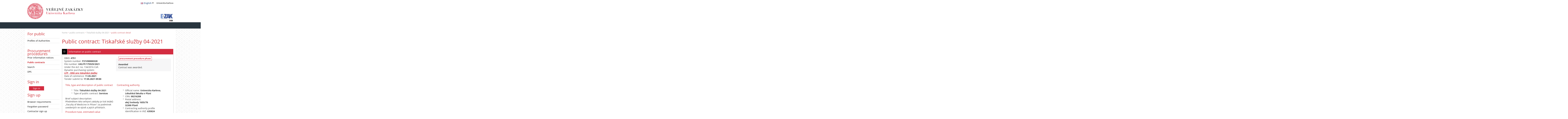

--- FILE ---
content_type: text/html; charset=UTF-8
request_url: https://zakazky.cuni.cz/contract_display_4751.html?lang=en
body_size: 9160
content:
<!DOCTYPE html>
<html lang="cs">
  <head>
    <meta charset="UTF-8">
    <meta http-equiv="X-UA-Compatible" content="IE=edge" />
    <meta name="robots" content="" />
    <meta name="keywords" content="" />
    <meta name="description" content="" />
    <meta name="author" content="QCM, s.r.o." />
    <title>Public contracts - E-ZAK Karlova univerzita</title>

    <script type="text/javascript" src="https://zakazky.cuni.cz/js/libs/jquery/dist/jquery.min.js?5.8.7.0-2"></script>
    <script type="text/javascript" src="https://zakazky.cuni.cz/js/main.js?5.8.7.0-2"></script>
    <script type="text/javascript">
      mainStrings.ERR_DATA_LOAD_FAILED = 'Invalid operation. If the problem occurs again please contact the system operator with description of the procces which lead to the problem. Thank you.';
      mainStrings.PERMISSION_DENIED = 'You have insufficient permissions for this action.';
      mainStrings.ERR_PROLONG_SESSION_FAILED = 'Failed to prolong session. Perform some action otherwise you will be signed out!';
      mainStrings.INFO_END_OF_SESSION = '!!! Your session is near the end !!!';
      mainStrings.SELECT2_CLEAR = 'Clear';
      mainStrings.SELECT2_CHOOSE = 'Choose';
      mainStrings.SELECT2_ALL_SELECT_TO_RESTRICT = 'All, choose for restrict...';
      mainStrings.SHOW_CALENDAR = 'show calendar';
      mainStrings.WAITING_SUBMIT_DEFAULT_TEXT = 'Data transfer in progress';
      mainStrings.WAITING_LOAD_DEFAULT_TEXT = 'Loading data in progress';
      mainStrings.MAX_FILE_SIZE_EXCEEDED = 'The selected file exceeds the maximum allowed size.';
      mainStrings.MAX_DMS_FILE_SIZE_EXCEEDED = 'The selected file exceeds the maximum allowed file size, for which is possible to send it to the filing service';
      mainStrings.FILE_SIZE_IS_ZERO = 'Attach an empty file is not allowed. Please check file contents and try again with non empty one.';
      mainStrings.FILE_EXTENSION_NOT_ALLOWED = 'The file has an invalid format. Only files with the following extensions can be uploaded ';
      mainStrings.DMS_FILE_VERSION_NOT_SENT = 'WARNING! Previous version of the file was not sent to the filing service.';
      mainStrings.SEARCH_QUERY_TOO_LONG = 'Search query is too long, please decrease the number or length of search criteria.';
      mainStrings.DATE_INVALID_USE_CALENDAR = 'Invalid date, use calendar.';
      mainStrings.SANCTION_LIST_ERROR = 'Subject risk evaluation is only possible for Czech companies with a valid CRN.';
      mainStrings.TODAY = 'Today';
      mainStrings.FILTER = 'Filter';
      mainStrings.FILTER_RESET = 'Filter reset';
      mainStrings.FILTER_UPDATE = 'Filter';
      mainStrings.TOTAL_RECORDS_COUNT = 'Total number of records';
      mainStrings.FILTERED_RECORDS_COUNT = 'Filtered number of records';
      mainStrings.CONFIRM = 'Apply';
      mainStrings.COPY = 'copy';
      mainStrings.YES = 'yes';
      mainStrings.NO = 'no';
      mainStrings.COPIED_TO_CLIPBOARD = 'Copied to clipboard';
      actualLanguage = 'en';
      redirectBackRequestKey = 'redirectBack';
      isJsValidationEnabled = !!'1';
      REQUEST_URI_MAX_LENGTH = 2048;
      MESSAGE_TYPE_WARNING = 'warning';
      MESSAGE_TYPE_INFO = 'info';
      MESSAGE_TYPE_SUCCESS = 'success';
      MESSAGE_TYPE_ERROR = 'error';
      MESSAGE_TYPE_RECOMMEND = 'recommend';
      MESSAGE_TYPE_CONFIRM = 'confirm';
    </script>
    <script type="text/javascript" src='https://zakazky.cuni.cz/js/libs/jquery-titlealert/jquery.titlealert.min.js?5.8.7.0-2'></script>
    <script type="text/javascript" src='https://zakazky.cuni.cz/js/init.js?5.8.7.0-2'></script>


      <link href="https://zakazky.cuni.cz/theme/images/favicon.ico" rel="SHORTCUT ICON" />

      <link rel="stylesheet" href="https://zakazky.cuni.cz/theme/styles/main.css?5.8.7.0-2" type="text/css" media="screen, projection" />

          <link rel="stylesheet" href="https://zakazky.cuni.cz/theme/styles/print.css?5.8.7.0-2" type="text/css" media="print" />
    
    <link rel="stylesheet" href="https://zakazky.cuni.cz/js/libs/flatpickr/dist/flatpickr.css?5.8.7.0-2">
    <script src="https://zakazky.cuni.cz/js/libs/flatpickr/dist/flatpickr.js?5.8.7.0-2"></script>
    <script src="https://zakazky.cuni.cz/js/libs/flatpickr/dist/plugins/scrollPlugin.js?5.8.7.0-2"></script>
    <link rel="stylesheet" href="https://zakazky.cuni.cz/js/libs/shortcut-buttons-flatpickr/dist/themes/light.css?5.8.7.0-2">
    <script src="https://zakazky.cuni.cz/js/libs/shortcut-buttons-flatpickr/dist/shortcut-buttons-flatpickr.js?5.8.7.0-2"></script>
    
    
    <link href='https://zakazky.cuni.cz/js/libs/qtip2/dist/jquery.qtip.min.css?5.8.7.0-2' rel='stylesheet' />
    <script type="text/javascript" src='https://zakazky.cuni.cz/js/libs/qtip2/dist/jquery.qtip.min.js?5.8.7.0-2'></script>

    <link href='https://zakazky.cuni.cz/js/libs/select2/dist/css/select2.min.css?5.8.7.0-2' rel='stylesheet' />
    <script type="text/javascript" src='https://zakazky.cuni.cz/js/libs/select2/dist/js/select2.min.js?5.8.7.0-2'></script>
    <script type="text/javascript" src='https://zakazky.cuni.cz/js/libs/select2/dist/js/i18n/en.js?5.8.7.0-2'></script>

    
    <script type="text/javascript" src="https://zakazky.cuni.cz/js/libs/parsleyjs/dist/parsley.min.js?5.8.7.0-2"></script>
    <script type="text/javascript" src="https://zakazky.cuni.cz/js/libs/parsleyjs/dist/i18n/en.js?5.8.7.0-2"></script>
    <script type="text/javascript" src="https://zakazky.cuni.cz/js/parsleyExtras.js?5.8.7.0-2"></script>

    
    <link rel="stylesheet" href="https://zakazky.cuni.cz/js/tablesorter/tablesorter.theme.notheme.css?5.8.7.0-2" type="text/css" media="screen, projection" />
    <script type="text/javascript" src="https://zakazky.cuni.cz/js/libs/tablesorter/dist/js/jquery.tablesorter.min.js?5.8.7.0-2"></script>
    <script type="text/javascript" src="https://zakazky.cuni.cz/js/libs/tablesorter/dist/js/widgets/widget-filter.min.js?5.8.7.0-2"></script>
    <script type="text/javascript" src="https://zakazky.cuni.cz/js/libs/tablesorter/dist/js/widgets/widget-stickyHeaders.min.js?5.8.7.0-2"></script>
    <script type="text/javascript" src="https://zakazky.cuni.cz/js/tablesorter/jquery.alphanumericsort.js?5.8.7.0-2"></script>

    <script type="text/javascript">
                        initQTips();
      initFlatpickrs('en');
      initParsley();
      initAjaxSubmit();
      initSelects2('en');
      initFormWaitings();
      initFormRedirectBack('/contract_display_4751.html?lang=en');
      initAutofocusedInputs();
      initBlockCopyButtons();
      tablesorter.customizeOnLoad();
      initResizableStickyTables();
    
        </script>

    
  </head>

  <body id="dus">
   <div id="bgtop"></div>
  <div id="page">
    <div id="head">
      <p class="hidden">
        <a href="#cnt" title="Přejít na obsah [klávesová zkratka Alt+S]" accesskey="s">obsah</a> |
        <a href="#foot" title="Přejít na zápatí">zápatí</a>
      </p>

      <a id="nav" title="Navigace"></a>
      <div id="head-title">
        <h1><a href="/" title="Univerzita Karlova" tabindex="1">Univerzita Karlova<span id="erb" ></span></a></h1>
        <a href="https://www.cuni.cz" class="a_href_cuni" target="_blank">Univerzita Karlova</a>
        <a href="https://www.ezak.cz" class="ezak_logo" title="E-ZAK version 5"><span class="hidden">www.ezak.cz</span></a>
      </div>

        <div id="lang-switcher" class="ui-dropdown-list">
   <p class="ui-dropdown-list-trigger">
     <strong><img src="https://zakazky.cuni.cz/theme/images/flags/en.png" alt="English" class="flags">English</strong>
   </p>
   <ul class="ui-dropdown-list-list">
             <li>
       <a href="/contract_display_4751.html?lang=cs" onclick="setWaiting(true);"><img
           src="https://zakazky.cuni.cz/theme/images/flags/cs.png"
           class="flags" alt="čeština">čeština</a>
     </li>
                   </ul>
  </div>

       <script type="text/javascript">
      $(function() {
        $('#lang-switcher').find('.ui-dropdown-list-trigger').each(function() {
          $(this).on('click', function() {
            $(this).parent().toggleClass('active');
          }).hover(function() {
              $(this).parent().addClass('active');
            }, function() {
              $(this).parent().removeClass('active');
          });
        });
        $('#lang-switcher').find('.ui-dropdown-list-list').each(function() {
          $(this).hover(function() {
              $(this).parent().addClass('active');
            }, function() {
              $(this).parent().removeClass('active');
          });
        });
      });
    </script>
  
    </div>

    <div id="body">

        <div id="menu-left">

            <div id="pro-verejnost" class="hmenu">For public</div>
  <ul class="menu">
          <li >
        <a href="profile_index.html" title="overview of contracting authorities profiles"
                >Profiles of Authorities</a>
      </li>
      </ul>
            <div id="zadavaci-rizeni" class="hmenu">Procurement procedures</div>
  <ul class="menu">
          <li >
        <a href="advice_index.html" title="overview of prior information notices"
                  onclick="setWaiting(true);"
                >Prior information notices</a>
      </li>
          <li class="active">
        <a href="contract_index.html" title="overview of public contracts"
                  onclick="setWaiting(true);"
                >Public contracts</a>
      </li>
          <li >
        <a href="contract_search.html" title="extended search"
                >Search</a>
      </li>
          <li >
        <a href="dns_index.html" title="overview of dynamic purchasing systems"
                  onclick="setWaiting(true);"
                >DPS</a>
      </li>
      </ul>
                                                  
  <div id="prihlaseni" class="hmenu">Sign in</div>
  <div class="form">
    <a class="nowrap" onclick="return modalWindowSmallProcessDataAndShow('auth_logindialog.html?redirect=%2Fcontract_display_4751.html%3Flang%3Den');" id="login-submit">Sign in</a>
  </div>
  <div class="cleaner"></div>

            <div id="registrace" class="hmenu">Sign up</div>
  <ul class="menu-1">
    <li >
      <a title="browser settings test" href="test_index.html">Browser requirements</a>
    </li>
    <li >
      <a title="forgotten password" href="registrace_forgotpasswd.html">Forgotten password</a>
    </li>
    <li >
      <a title="candidate or contractor sign up" href="registrace.html">Contractor sign up</a>
    </li>
  </ul>
              
    
    
    
          <div class="fencdd">

        <div class="fen-banner">Contracts aggregator:</div> <br />

        <a href="https://www.fen.cz" class="nodecoration" target="_blank" title="[in new window] FEN">
          <div id="fen-logo">FEN</div>
        </a>

        <a href="https://www.fen.cz" class="nodecoration" target="_blank" title="[in new window] FEN CCD">
          <div id="cdd-logo">FEN CCD</div>
        </a>
      </div>
    
  </div>

  <script type="text/javascript">

    var menuFunctions = {
      setUnreadMessagesCounts: function () {
        $.ajax({
          type: "POST",
          url: "message_unreadCounts.html",
          dataType: "json",
          async: true,
          success: function (response) {
            menuFunctions.setUnreadMessagesData(response);
          },
          error: function () {
            menuFunctions.setUnreadMessagesData({});
          }
        });
      },
      setUnreadMessagesData: function (data) {
        var messagesCountElem = $("#messagesIncomingCount");
        var cMessagesCountElem = $("#cmessagesIncomingCount");
        if (jQuery.isEmptyObject(data) || typeof data.messages == "undefined" || data.messages == 0) {
          messagesCountElem.html(null);
        } else {
          messagesCountElem.html("(" + data.messages + ")");
        }
        if (jQuery.isEmptyObject(data) || typeof data.cmessages == "undefined" || data.cmessages == 0) {
          cMessagesCountElem.html(null);
        } else {
          cMessagesCountElem.html("(" + data.cmessages + ")");
        }
      }
    };

    
  </script>

      <p class="hidden">
        <a href="#nav" title="Přejít na navigaci">navigace</a> |
        <a href="#foot" title="Přejít na zápatí">zápatí</a>
      </p>

      <a id="cnt" title="Obsah"></a>
      <div id="content-first">

                  <div class="breadcrumb">
            <a href="/">home</a>                                                            <a href="contract_index.html">public contracts</a>                                                                                          <a href="contract_display_4751.html">Tiskařské služby 04-2021</a>                                                                         public contract detail
                                    </div>
        
        
        
                                
        
        
        
        <div class="modalWindow noprint" id="modalWindow_logout_alert">
  <div class="page_shade"></div>
  <div class="dialog">
    <div class="dialog_window" id="dialog_window_logout_alert">
      <div class="dialog_handle">
        <div class="dialog_title" id="div_title_logout_alert">Security warning</div>
        <div class="dialog_close" title="Zavřít" onclick="modalWindows.hide('modalWindow_logout_alert');">x</div>
      </div>
      <div class="dialog_body" id="div_head_logout_alert">
        <h4 class="center">Your session is near the end. If you do not perform any action in the next minute you will be singed out.</h4><br /><br />
        <input type="submit" class="submit" name="prolong" title="prolong session" value="prolong session" onclick="prolongSession('abff9e7ca1050d32784e8738b3716ad8');"/>
      </div>
    </div>
  </div>
</div>


        <div class="modalWindow noprint" id="modalWindowAlertOrConfirm">
  <div class="page_shade"></div>
  <div class="dialog">
    <div class="dialog_window">
      <div class="dialog_handle">
        <div class="dialog_title" id="modalWindowAlertOrConfirm_title"></div>
        <div class="dialog_close" qtip qtip-text="Close (Esc)" onclick="return modalWindows.alertOrConfirmHide();">x</div>
      </div>
      <div class="dialog_body" id="modalWindowAlertOrConfirm_head" onchange="modalWindows.alertOrConfirmResizeByContent();"></div>
    </div>
  </div>
</div>



<script type="text/javascript">

  alertModalProcess = function (message, type, customTitle) {
    var modalContent = $('  <div>\n    <div class=\"modalAlertOrConfirmTitle\"><\/div>\n    <fieldset>\n      <div id=\"modalAlertContent\"><\/div>\n      <div class=\"cleaner\"><\/div>\n      <div class=\"center\">\n        <a onclick=\"return modalWindows.alertOrConfirmHide();\" class=\"button-create\">OK<\/a>\n      <\/div>\n    <\/fieldset>\n  <\/div>\n');
    switch (type) {
      case MESSAGE_TYPE_INFO:
        modalContent.find('fieldset').addClass('info_msg');
        modalContent.find('.modalAlertOrConfirmTitle').html('Info');
        break;
      case MESSAGE_TYPE_ERROR:
        modalContent.find('fieldset').addClass('err_msg');
        modalContent.find('.modalAlertOrConfirmTitle').html('Error');
        break;
      case MESSAGE_TYPE_SUCCESS:
        modalContent.find('fieldset').addClass('succ_msg');
        modalContent.find('.modalAlertOrConfirmTitle').html('Info');
        break;
      case MESSAGE_TYPE_RECOMMEND:
        modalContent.find('fieldset').addClass('recommend_msg');
        modalContent.find('.modalAlertOrConfirmTitle').html('Recommendation');
        break;
      default:
        modalContent.find('fieldset').addClass('warn_msg');
        modalContent.find('.modalAlertOrConfirmTitle').html('Warning');
        break;
    }
    if (message.indexOf('modalAlertOrConfirmTitle') >= 0) { // obsahuje html s class pro title
      var titleElement = $(message).find('.modalAlertOrConfirmTitle').first();
      modalContent.find('.modalAlertOrConfirmTitle').text(titleElement.html());
    }
    if (typeof customTitle != 'undefined' && customTitle != null) {
      modalContent.find('.modalAlertOrConfirmTitle').text(customTitle);
    }
    modalContent.find("#modalAlertContent").html(message);
    modalWindows.alertOrConfirmSetContent(modalContent);
    return modalWindows.alertOrConfirmShow('modalWindow_smallest');
  }

  confirmModalProcess = function (message, confirmUrlRedirectOrCallbackFnc, customTitle, confirmButtonName, cancelButtonName, type) {
    var modalContent = $('  <div>\n    <div class=\"modalAlertOrConfirmTitle\"><\/div>\n    <fieldset>\n      <div id=\"modalConfirmContent\"><\/div>\n      <div class=\"cleaner\"><\/div>\n      <div>\n        <a href=\"\" id=\"modalConfirmButton\" onclick=\"setWaiting(true); modalWindows.alertOrConfirmHide();\" class=\"button-create\">OK<\/a>\n        <a id=\"modalCancelButton\" onclick=\"return modalWindows.alertOrConfirmHide();\" class=\"button-create\">back<\/a>\n      <\/div>\n    <\/fieldset>\n  <\/div>\n');
    switch (type) {
      case MESSAGE_TYPE_WARNING:
        modalContent.find('fieldset').addClass('warn_msg');
        modalContent.find('.modalAlertOrConfirmTitle').html('Warning');
        break;
      case MESSAGE_TYPE_ERROR:
        modalContent.find('fieldset').addClass('err_msg');
        modalContent.find('.modalAlertOrConfirmTitle').html('Error');
        break;
      case MESSAGE_TYPE_SUCCESS:
        modalContent.find('fieldset').addClass('succ_msg');
        modalContent.find('.modalAlertOrConfirmTitle').html('Info');
        break;
      case MESSAGE_TYPE_RECOMMEND:
        modalContent.find('fieldset').addClass('recommend_msg');
        modalContent.find('.modalAlertOrConfirmTitle').html('Recommendation');
        break;
      case MESSAGE_TYPE_INFO:
        modalContent.find('fieldset').addClass('info_msg');
        modalContent.find('.modalAlertOrConfirmTitle').html('Info');
        break;
      case MESSAGE_TYPE_CONFIRM:
      default:
        modalContent.find('fieldset').addClass('confirm_msg');
        modalContent.find('.modalAlertOrConfirmTitle').html('Confirmation');
        break;
    }

    if (typeof confirmUrlRedirectOrCallbackFnc == 'function') {
        modalContent.find('#modalConfirmButton').on('click', function () {
        confirmUrlRedirectOrCallbackFnc();
        return false;
      });
    } else {
      modalContent.find('#modalConfirmButton').prop('href', confirmUrlRedirectOrCallbackFnc);
    }
    if (typeof confirmButtonName != 'undefined' && confirmButtonName != null) {
      modalContent.find('#modalConfirmButton').text(confirmButtonName);
    }
    if (typeof cancelButtonName != 'undefined' && cancelButtonName != null) {
      modalContent.find('#modalCancelButton').text(cancelButtonName);
    }
    if (message.indexOf('modalAlertOrConfirmTitle') >= 0) { // obsahuje html s class title
      var titleElement = $(message).find('.modalAlertOrConfirmTitle').first();
      modalContent.find('.modalAlertOrConfirmTitle').text(titleElement.html());
    }
    if (typeof customTitle != 'undefined' && customTitle != null) {
      modalContent.find('.modalAlertOrConfirmTitle').text(customTitle);
    }
    modalContent.find("#modalConfirmContent").html(message);
    modalWindows.alertOrConfirmSetContent(modalContent);
    return modalWindows.alertOrConfirmShow('modalWindow_small');
  }
</script>

        <div class="modalWindow noprint" id="modalWindow">
  <div class="page_shade"></div>
  <div class="dialog">
    <div class="dialog_window">
      <div class="dialog_handle">
        <div class="dialog_title" id="modalWindow_title"></div>
        <div class="dialog_close" id="dialog_close_button" qtip qtip-text="Close (Esc)" onclick="return modalWindowHide();">x</div>
      </div>
      <div class="dialog_body" id="modalWindow_head" onchange="modalWindows.resizeByContent();"></div>
    </div>
  </div>
</div>
<div class="modalWindow noprint" id="modalWindowFloating">
  <div class="dialog_window">
    <div class="dialog_handle">
      <div class="dialog_title" id="modalWindowFloating_title"></div>
      <div class="dialog_close" id="dialog_close_button" qtip qtip-text="Close" onclick="return modalWindows.floatingHide();">x</div>
    </div>
    <div class="dialog_body" id="modalWindowFloating_head" onchange="modalWindows.floatingResizeByContent();"></div>
  </div>
</div>


<script type="text/javascript">

  floatingModalProcess = function (message, type, allowClose, customTitle) {
    var modalContent = $('  <div>\n    <div class=\"floatingTitle\"><\/div>\n    <fieldset>\n      <div id=\"floatingContent\"><\/div>\n      <div class=\"cleaner\"><\/div>\n    <\/fieldset>\n  <\/div>\n');
    switch (type) {
      case MESSAGE_TYPE_INFO:
        modalContent.find('fieldset').addClass('info_msg');
        modalContent.find('.floatingTitle').html('Info');
        break;
      case MESSAGE_TYPE_ERROR:
        modalContent.find('fieldset').addClass('err_msg');
        modalContent.find('.floatingTitle').html('Error');
        break;
      case MESSAGE_TYPE_SUCCESS:
        modalContent.find('fieldset').addClass('succ_msg');
        modalContent.find('.floatingTitle').html('Info');
        break;
      case MESSAGE_TYPE_RECOMMEND:
        modalContent.find('fieldset').addClass('recommend_msg');
        modalContent.find('.floatingTitle').html('Recommendation');
        break;
      default:
        modalContent.find('fieldset').addClass('warn_msg');
        modalContent.find('.floatingTitle').html('Warning');
        break;
    }
    if (message.indexOf('floatingTitle') >= 0) { // obsahuje html s class pro title
      var titleElement = $(message).find('.floatingTitle').first();
      modalContent.find('.floatingTitle').text(titleElement.html());
    }
    if (typeof customTitle != 'undefined' && customTitle != null) {
      modalContent.find('.floatingTitle').text(customTitle);
    }
    modalContent.find("#floatingContent").html(message);
    modalWindows.floatingSetContent(modalContent);
    return modalWindows.floatingShow(allowClose);
  }
</script>



        <div id="centerBlock"><div class="contract">






  
  <h2 class="left">
                        Public contract:
      
      Tiskařské služby 04-2021
      </h2>

      
    


  
    <h3 class="block cleaner " id="head_info">
    <a id="a_info"
       class="revealed"
       href="?close=info"
       onclick="handleBlock('info'); return false;">
      Information on public contract
    </a>
  </h3>
  <div class="block"
       id="body_info"
       style="display: block">

          
  
      <fieldset id="contract-status">
  <legend>
          procurement procedure phase
      </legend>
  <b>
    Awarded
              </b>
  <br />
  Contract was awarded.<br />

        </fieldset>
DBID: <b>4751</b><br />
System number: <b>P21V00000328</b><br />  File number:
  <b>
          UKLFP/175929/2021
      </b>
    <br />
    Under the Act: no. 134/2016 Coll.<br />
            Dynamic purchasing system: <br />
      <b><a href="dns_display_5.html">
    LFP - DNS pro tiskařské služby</a></b><br />
        


      Date of commence:
    <b>
      11.05.2021
    </b><br />
      Tender submit to:
    <b>17.05.2021 09:00</b>
    <br />

<br />
<div class="cleaner"></div>

  <div class="half">
  <h4>
          Title, type and description of public contract
      </h4>
  <ul>
    <li>Title: <b>Tiskařské služby 04-2021 </b> </li>
          <li>Type of public contract: <b>Services</b></li>
              </ul>

      <p>Brief subject description:<br />Předmětem této veřejné zakázky je tisk letáků „Faculty of Medicine in Pilsen“ za podmínek uvedených ve výzvě a jejích přílohách.</p>
  
  <h4>
        Procedure type, estimated value
  </h4>
<ul>
  <li>
          Procedure:
        <b>
              contract in DPS commenced by invitation
                  </b>

      </li>
      <li>
              Public contract regime:
            <b>
        small-scale public contract
              </b>
    </li>
        <li>Estimated value:
      <b>
                  n/a
              </b>
        </li>
    </ul>
    <h4>Place of performance</h4>
  <ul>
                  <li>Plzeň-město</li>
            </ul>
</div>

<div class="half">
  <h4>Contracting authority</h4>
  <ul>
    <li>Official name: <b>Univerzita Karlova, Lékařská fakulta v Plzni</b></li>
    <li>CRN: <b>00216208</b></li>
    <li>Postal address:<br /><b>alej Svobody 1655/76<br />
32300 Plzeň</b></li>
            <li>Contracting authority profile identification in VVZ: <b>635824</b></li>
      </ul>

  <h4>Contact address</h4>
      <p>
              Tenders or requests to participate submit to:
            <br />
      prostřednictvím elektronického nástroje E-ZAK (https://zakazky.cuni.cz)
    </p>
          <h4>Contact</h4>
    <p id="infoBlockContact"></p>
    <script type="text/javascript">
      $("#infoBlockContact").html(Rot13.convert('"Unan Xinfav\u010dxbi\u00e1\r\nr-znvy: Unan.Xinfavpxbin@ysc.phav.pm\r\ngry: +420 377 593 445"').slice(1, -1).replace(/(?:\r\n|\r|\n)/g, '<br>'));
    </script>
  </div>
    <div class="cleaner"></div>



    
  </div>
  <h3 class="block cleaner " id="head_subject_items">
    <a id="a_subject_items"
       class=""
       href="?open=subject_items"
       onclick="handleBlock('subject_items'); return false;">
      Subject items (CPV)
    </a>
  </h3>
  <div class="block"
       id="body_subject_items"
       style="display: none">

          


<div class="cleaner"></div>

<div class="list">
      <span>No records to display.</span>
  </div>

    
  </div>
  <h3 class="block cleaner " id="head_doc_zad">
    <a id="a_doc_zad"
       class=""
       href="?open=doc_zad"
       onclick="handleBlock('doc_zad'); return false;">
      Procurement documents
    </a>
  </h3>
  <div class="block"
       id="body_doc_zad"
       style="display: none">

          
<div class="cleaner"></div>




<div class="cleaner"></div>

<p>Qualifications documentation not provided (or is part of procurement documents).</p>



  


<p>Procurement documents are provided electronically with direct access.</p>


  <h4 class="cleaner">Procurement documents - files download</h4>
  <div class="list">
  <table>
                            
        
                  <tr>
                    <th class="width_20p">Title</th>
          <th>Description</th>
          <th class="width_20p">File name</th>
          <th class="width_10p">Size</th>
                        </tr>
      
      
      <tr class="o">
                <td>
          <a href="document_download_41084.html"
             title="document detail - Výzva k podání nabídky">Výzva k podání nabídky</a>
        </td>
        <td>
          
        </td>
        <td>
                                    <img src="https://zakazky.cuni.cz/theme/images/icons/mime/acrobat.png"
                   alt="Dokument PDF" title="Dokument PDF"
              />&nbsp;<a href="document_41084/7694bfb4328c8c6c2e5715f18a5af3d8-vyzva-k-podani-nabidek-pdf"
                         title="download document - Výzva k podání nabidek.pdf">Výzva k podání nabidek.pdf
              </a>
            
                              </td>
        <td class="nowrap">
          215,35 KiB
        </td>
                      </tr>
          
      
      <tr class="e">
                <td>
          <a href="document_download_41085.html"
             title="document detail - Příloha č. 1 výzvy">Příloha č. 1 výzvy</a>
        </td>
        <td>
          Návrh smlouvy
        </td>
        <td>
                                    <img src="https://zakazky.cuni.cz/theme/images/icons/mime/word.png"
                   alt="Dokument MS Word" title="Dokument MS Word"
              />&nbsp;<a href="document_41085/d5361cfdfb37d323ef6a7f81b2b0237d-priloha-c-1-vyzvy_navrh-smlouvy-doc"
                         title="download document - Příloha č. 1 výzvy_návrh smlouvy.doc">Příloha č. 1 výzvy_návrh
smlouvy.doc
              </a>
            
                              </td>
        <td class="nowrap">
          942,00 KiB
        </td>
                      </tr>
      </table>
</div>





    
  </div>
  <h3 class="block cleaner " id="head_dd">
    <a id="a_dd"
       class=""
       href="?open=dd"
       onclick="handleBlock('dd'); return false;">
      Explanation, completion, changes of procurement documents
    </a>
  </h3>
  <div class="block"
       id="body_dd"
       style="display: none">

          


<div class="cleaner"></div>

  <p>
    No explanation, completion or changes of procurement documents to show. Check also the block Procurement documents.
  </p>



    
  </div>
  <h3 class="block cleaner " id="head_offer_eval">
    <a id="a_offer_eval"
       class=""
       href="?open=offer_eval"
       onclick="handleBlock('offer_eval'); return false;">
      Evaluation of the tenders
    </a>
  </h3>
  <div class="block"
       id="body_offer_eval"
       style="display: none">

          <div id="evaluation">
  <div>
    

    <div class="cleaner"></div>

    <h4>The method of evaluation of tenders</h4>
    <ul>
              <li>tender economic advantage</li>
        <li>tender variants are not accepted</li>
                </ul>
  </div>
  <br class="cleaner" />

    <div class="list">
      
    <h4>Evaluation criteria</h4>
    <br class="cleaner" />
              <table>
          <tr>
            <th>Order</th>
                          <th>Name</th>
            <th>Unit</th>
            <th>Orientation</th>
            <th>Weighting</th>
            <th>Min/Max</th>
            <th class="width_25">Action</th>
          </tr>
                                                      <tr class="o">
                <td>1.</td>
                                  <td>ekonomická výhodnost nabídky - nejnižší nabídková cena</td>
                <td>CZK without VAT</td>
                <td>
                                          
<a class="iconactionbutton info_bubble"          qtip qtip-text="less is better - cost criterion"><img src="https://zakazky.cuni.cz/theme/images/icons/less.gif" alt="less is better - cost criterion" /></a>

                                    </td>
                <td class="right">100&nbsp;%</td>
                <td>not set</td>
                <td class="nowrap">
                  <a href="criteria_display_2584.html" title="show criteria detail"><img src="https://zakazky.cuni.cz/theme/images/ro_detail.gif" alt="criteria detail" /></a>
                                                                            </td>
              </tr>
                      <tr>
            <td colspan="3"></td>
            <td class="bold-right">Total </td>
            <td class="bold-right">100&nbsp;%</td>
            <td colspan="2"></td>
          </tr>
        </table>

        </div>
  <br class="cleaner" />
  
  
        
      
    
        
  </div>

    
  </div>
  <h3 class="block cleaner " id="head_doc_pub">
    <a id="a_doc_pub"
       class=""
       href="?open=doc_pub"
       onclick="handleBlock('doc_pub'); return false;">
      Public documents
    </a>
  </h3>
  <div class="block"
       id="body_doc_pub"
       style="display: none">

          
<div class="cleaner"></div>




<div class="cleaner">&nbsp;</div>

  No records to display.


    
  </div>
  <h3 class="block cleaner " id="head_forms">
    <a id="a_forms"
       class=""
       href="?open=forms"
       onclick="handleBlock('forms'); return false;">
      Forms
    </a>
  </h3>
  <div class="block"
       id="body_forms"
       style="display: none">

          <div class="list">
  No records to display.
</div>

<script type="text/javascript">

  var formTable = {
    confirmDelete: function (message, confirmUrl) {
      return confirmModal(message, confirmUrl, 'Confirmation of form deletion', 'delete');
    },
    confirmStorno: function (message, confirmUrl) {
      return confirmModal(message, confirmUrl, 'Cancel form', 'cancel form');
    },
    confirmPublish: function (message, confirmUrl) {
      return confirmModal(message, confirmUrl, 'Form publish', 'publish');
    }
  };

</script>


    
  </div>
  <h3 class="block cleaner " id="head_urls">
    <a id="a_urls"
       class=""
       href="?open=urls"
       onclick="handleBlock('urls'); return false;">
      URL addresses
    </a>
  </h3>
  <div class="block"
       id="body_urls"
       style="display: none">

          <div class="list cleaner">
      <table class="width_full">
            <tr>
        <th>URL title</th>
        <th>URL address</th>
              </tr>
              <tr class="o">
          <td>URL of the public contract in E-ZAK</td>
          <td><a href="https://zakazky.cuni.cz/vz00004751">https://zakazky.cuni.cz/vz00004751</a></td>
                  </tr>
          </table>
    
  

<input type="hidden" id="pagerCurrentPage" value="" />

<script type="text/javascript">

  /**
   * Vrátí aktuální pozici pageru i ve chvíli kliknutí na něj
   * @returns {int}
   */
  function getPagerPage() {
    return pager.getCurrentPage();
  }

  $(function () {
    if ($('.pager').find('.big').length === 1) { // nastaveni hodnoty dle aktivni stranky
      $("#pagerCurrentPage").val($('.pager').find('.big').html());
    }
    $('.pager a').on('click', function () { // kliknuti na pager, pretizeni pokud je nastaveno
      $("#pagerCurrentPage").val(pager.getPageFromUrl(this));
            return true;
    });
  });

  var pager = {

  /**
   * @returns {int}
   */
    getCurrentPage: function() {
      return $("#pagerCurrentPage").val();
    },

    /**
     * @param {Object} aElement
     * @returns {Number|parse.params.page}
     */
    getPageFromUrl: function(aElement) {
      var parse = parseURL($(aElement).attr('href'));
      var page = parse.params.page;
      if (!isNaN(page)) {
        return page;
      }
      return 1;
    }
  };

</script>
  </div>

    
  </div>
  <h3 class="block cleaner " id="head_performance">
    <a id="a_performance"
       class=""
       href="?open=performance"
       onclick="handleBlock('performance'); return false;">
      Contract performance
    </a>
  </h3>
  <div class="block"
       id="body_performance"
       style="display: none">

          


<div class="cleaner"></div>

  <h4>List of tenderers</h4>
      <div class="list">
    <table>
            <tr>
                  <th>Name</th>
          <th>CRN</th>
          <th>Country of headquarters/place of business/habitation</th>
                                          <th>Excluded</th>
                      </tr>
              <tr class="o">
                      <td>
                            Polypress s.r.o.
                                        </td>
            <td>
              26351731
            </td>
            <td>
              Czech Republic
            </td>
          
                                          <td>
                              No
                          </td>
                            </tr>
              <tr class="e">
                      <td>
                            PREKOMIA s.r.o.
                                        </td>
            <td>
              29114799
            </td>
            <td>
              Czech Republic
            </td>
          
                                          <td>
                              No
                          </td>
                            </tr>
          </table>
    </div>
  
  


<div class="cleaner"></div>

<h4>Selected contractor</h4>
  <br />
  <p>
    Date of contract conclusion: <b>18.05.2021</b>
  </p>
            <div class="list">
    <table>
    <tr>
      <th>Name</th>
      <th>CRN</th>
      <th>Country of headquarters/place of business/habitation</th>
              <th>Contractual price<br />in CZK without VAT</th>
                    <th>Contractual price<br />in CZK with VAT</th>
                      </tr>
          <tr class="o">
        <td>
                    Polypress s.r.o.
                            </td>
        <td>26351731</td>
        <td>Czech Republic</td>
                  <td class="right">
                          950,00
                      </td>
                          <td class="right">
                          1&nbsp;149,50
                      </td>
                              </tr>
      </table>

          </div>


<br />
  


<div class="cleaner"></div>

    
  <h4>Value finally paid</h4>
  State: <b>Contract performance in progress</b>
          <br />
    No records to display.
  

    
  </div>

<script type="text/javascript">

  var handleBlock = function (name) {
    var requestUrl = 'index.php?' + 'm=contract&a=display&id=4751';

    var action = '';
    if ($('#body_' + name).css('display') === 'none') {
      $('#body_' + name).show();
      action = 'open';
    } else {
      $('#body_' + name).hide();
      action = 'close';
    }

    requestUrl = requestUrl + '&blocks=1&' + action + '=' + name;

    if ($('#body_' + name).hasClass('load-data')) {
      requestUrl = requestUrl + '&loadBlockData=' + name;

      var isError = false;

      $.ajax({
        type: 'get',
        url: requestUrl,
        success: function (response) {
          try {
            var jsonResponse = JSON.parse(response);
            $('#body_' + name).html(jsonResponse.content);

                                    initSelects2('en');
            initFormWaitings();
            initFormRedirectBack('/contract_display_4751.html?lang=en');
            initQTips();
            initAutofocusedInputs();
            tablesorter.customizeOnLoad();
            initResizableStickyTables();
          } catch (e) {
            isError = true;
          }
        },
        complete: function () {
          if (isError) {
            $('#body_' + name).html('You do not have permission to view this information or cannot connect to the server.');
          } else {
            $('#body_' + name).removeClass('load-data');
          }
        },
        error: function () {
          $('#body_' + name).html('You do not have permission to view this information or cannot connect to the server.');
        }
      });
    } else {
      $.ajax({
        type: 'get',
        url: requestUrl,
        success: function () {
          tablesorter.customizeOnLoad();
          initResizableStickyTables();
        }
      });
    }

    if ($('#body_' + name).css('display') === 'none') {
      $('#a_' + name).removeClass('revealed');
    } else {
      $('#a_' + name).addClass('revealed');
    }
  }

</script>

</div>

</div>
        <div id="winConfirmBg" style="display: none;">&nbsp;</div>
        <div id="winConfirm" style="display: none;"></div>
        <br /><br />
      </div>

      <p class="hidden">
        <a href="#nav" title="Přejít na navigaci">navigace</a> |
        <a href="#cnt" title="Přejít na obsah [klávesová zkratka Alt+S]">obsah</a>
      </p>

      <ul id="foot" title="Zápatí">
        <li>2006 &ndash; 2025 &copy; Univerzita Karlova</li>
                <li><a href="accessibility.html" title="Declaration of accessibility link">Declaration of accessibility</a></li>
        <li><a href="cookies.html" title="Information about using cookies">Cookies</a></li>
        <li><a href="manual.html" title="">Manuals</a></li>
        <li class="last"><a href="https://www.ezak.cz" title="[in new window] Information about E-ZAK system" tabindex="704" class="new-window" onclick="window.open(this.href); return false;">QCM - about software</a></li>
      </ul>

    </div>
  </div>

  <div style="float: right;" id="calendar-container"></div>

  </body>


</html>
<!-- qcmmon state ok -->


--- FILE ---
content_type: text/javascript
request_url: https://zakazky.cuni.cz/js/libs/tablesorter/dist/js/widgets/widget-stickyHeaders.min.js?5.8.7.0-2
body_size: 2362
content:
(function(factory){if (typeof define === 'function' && define.amd){define(['jquery'], factory);} else if (typeof module === 'object' && typeof module.exports === 'object'){module.exports = factory(require('jquery'));} else {factory(jQuery);}}(function(jQuery){
/*! Widget: stickyHeaders - updated 9/27/2017 (v2.29.0) */
!function(C,T){"use strict";var w=C.tablesorter||{};function S(e,s){var t=isNaN(s.stickyHeaders_offset)?C(s.stickyHeaders_offset):[];return t.length?t.height()||0:parseInt(s.stickyHeaders_offset,10)||0}C.extend(w.css,{sticky:"tablesorter-stickyHeader",stickyVis:"tablesorter-sticky-visible",stickyHide:"tablesorter-sticky-hidden",stickyWrap:"tablesorter-sticky-wrapper"}),w.addHeaderResizeEvent=function(e,s,t){if((e=C(e)[0]).config){var t=C.extend({},{timer:250},t),c=e.config,l=c.widgetOptions,i=function(e){var s,t,i,r,a,d,n=c.$headers.length;for(l.resize_flag=!0,t=[],s=0;s<n;s++)r=(i=c.$headers.eq(s)).data("savedSizes")||[0,0],a=i[0].offsetWidth,d=i[0].offsetHeight,a===r[0]&&d===r[1]||(i.data("savedSizes",[a,d]),t.push(i[0]));t.length&&!1!==e&&c.$table.triggerHandler("resize",[t]),l.resize_flag=!1};if(clearInterval(l.resize_timer),s)return l.resize_flag=!1;i(!1),l.resize_timer=setInterval(function(){l.resize_flag||i()},t.timer)}},w.addWidget({id:"stickyHeaders",priority:54,options:{stickyHeaders:"",stickyHeaders_appendTo:null,stickyHeaders_attachTo:null,stickyHeaders_xScroll:null,stickyHeaders_yScroll:null,stickyHeaders_offset:0,stickyHeaders_filteredToTop:!0,stickyHeaders_cloneId:"-sticky",stickyHeaders_addResizeEvent:!0,stickyHeaders_includeCaption:!0,stickyHeaders_zIndex:2},format:function(e,s,c){if(!(s.$table.hasClass("hasStickyHeaders")||0<=C.inArray("filter",s.widgets)&&!s.$table.hasClass("hasFilters"))){var t,i,r,a,l=s.$table,o=C(c.stickyHeaders_attachTo||c.stickyHeaders_appendTo),d=s.namespace+"stickyheaders ",p=C(c.stickyHeaders_yScroll||c.stickyHeaders_attachTo||T),n=C(c.stickyHeaders_xScroll||c.stickyHeaders_attachTo||T),h=l.children("thead:first").children("tr").not(".sticky-false").children(),f=l.children("tfoot"),y=S(0,c),k=l.parent().closest("."+w.css.table).hasClass("hasStickyHeaders")?l.parent().closest("table.tablesorter")[0].config.widgetOptions.$sticky.parent():[],g=k.length?k.height():0,H=c.$sticky=l.clone().addClass("containsStickyHeaders "+w.css.sticky+" "+c.stickyHeaders+" "+s.namespace.slice(1)+"_extra_table").wrap('<div class="'+w.css.stickyWrap+'">'),u=H.parent().addClass(w.css.stickyHide).css({position:o.length?"absolute":"fixed",padding:parseInt(H.parent().parent().css("padding-left"),10),top:y+g,left:0,visibility:"hidden",zIndex:c.stickyHeaders_zIndex||2}),y=H.children("thead:first"),b="",_=function(e,s){for(var t,i,r,a=e.filter(":visible"),d=a.length,n=0;n<d;n++)i=s.filter(":visible").eq(n),t="border-box"===(r=a.eq(n)).css("box-sizing")?r.outerWidth():"collapse"===i.css("border-collapse")?T.getComputedStyle?parseFloat(T.getComputedStyle(r[0],null).width):(t=parseFloat(r.css("border-width")),r.outerWidth()-parseFloat(r.css("padding-left"))-parseFloat(r.css("padding-right"))-t):r.width(),i.css({width:t,"min-width":t,"max-width":t})},v=function(e){return!1===e&&k.length?l.position().left:o.length?parseInt(o.css("padding-left"),10)||0:l.offset().left-parseInt(l.css("margin-left"),10)-C(T).scrollLeft()},m=function(){u.css({left:v(),width:l.outerWidth()}),_(l,H),_(h,a)},z=function(e){var s,t,i,r,a,d,n;l.is(":visible")&&(g=k.length?k.offset().top-p.scrollTop()+k.height():0,r=l.offset(),s=S(0,c),i=(t=C.isWindow(p[0]))?p.scrollTop():k.length?parseInt(k[0].style.top,10):p.offset().top,i=o.length?i:p.scrollTop(),a=!c.stickyHeaders_includeCaption&&l.children("caption").height()||0,i=i+s+g-a,a=l.height()-(u.height()+(f.height()||0))-a,a="visible"==(r=i>r.top&&i<r.top+a?"visible":"hidden")?w.css.stickyVis:w.css.stickyHide,d=!u.hasClass(a),n={visibility:r},o.length&&(d=!0,n.top=t?i-o.offset().top:o.scrollTop()),(i=v(t))!==parseInt(u.css("left"),10)&&(d=!0,n.left=i),n.top=(n.top||0)+(!t&&k.length?k.height():s+g),d&&u.removeClass(w.css.stickyVis+" "+w.css.stickyHide).addClass(a).css(n),r===b&&!e||(m(),b=r))};if(o.length&&!o.css("position")&&o.css("position","relative"),H.attr("id")&&(H[0].id+=c.stickyHeaders_cloneId),H.find("> thead:gt(0), tr.sticky-false").hide(),H.find("> tbody, > tfoot").remove(),H.find("caption").toggle(c.stickyHeaders_includeCaption),a=y.children().children(),H.css({height:0,width:0,margin:0}),a.find("."+w.css.resizer).remove(),l.addClass("hasStickyHeaders").bind("pagerComplete"+d,function(){m()}),w.bindEvents(e,y.children().children("."+w.css.header)),c.stickyHeaders_appendTo?C(c.stickyHeaders_appendTo).append(u):l.after(u),s.onRenderHeader)for(i=(r=y.children("tr").children()).length,t=0;t<i;t++)s.onRenderHeader.apply(r.eq(t),[t,s,H]);n.add(p).unbind("scroll resize ".split(" ").join(d).replace(/\s+/g," ")).bind("scroll resize ".split(" ").join(d),function(e){z("resize"===e.type)}),s.$table.unbind("stickyHeadersUpdate"+d).bind("stickyHeadersUpdate"+d,function(){z(!0)}),c.stickyHeaders_addResizeEvent&&w.addHeaderResizeEvent(e),l.hasClass("hasFilters")&&c.filter_columnFilters&&(l.bind("filterEnd"+d,function(){var e=C(document.activeElement).closest("td"),e=e.parent().children().index(e);u.hasClass(w.css.stickyVis)&&c.stickyHeaders_filteredToTop&&(T.scrollTo(0,l.position().top),0<=e)&&s.$filters&&s.$filters.eq(e).find("a, select, input").filter(":visible").focus()}),w.filter.bindSearch(l,a.find("."+w.css.filter)),c.filter_hideFilters)&&w.filter.hideFilters(s,H),c.stickyHeaders_addResizeEvent&&l.bind("resize"+s.namespace+"stickyheaders",function(){m()}),z(!0),l.triggerHandler("stickyHeadersInit")}},remove:function(e,s,t){var i=s.namespace+"stickyheaders ";s.$table.removeClass("hasStickyHeaders").unbind("pagerComplete resize filterEnd stickyHeadersUpdate ".split(" ").join(i).replace(/\s+/g," ")).next("."+w.css.stickyWrap).remove(),t.$sticky&&t.$sticky.length&&t.$sticky.remove(),C(T).add(t.stickyHeaders_xScroll).add(t.stickyHeaders_yScroll).add(t.stickyHeaders_attachTo).unbind("scroll resize ".split(" ").join(i).replace(/\s+/g," ")),w.addHeaderResizeEvent(e,!0)}})}(jQuery,window);return jQuery;}));


--- FILE ---
content_type: text/javascript
request_url: https://zakazky.cuni.cz/js/libs/tablesorter/dist/js/widgets/widget-filter.min.js?5.8.7.0-2
body_size: 10011
content:
(function(factory){if (typeof define === 'function' && define.amd){define(['jquery'], factory);} else if (typeof module === 'object' && typeof module.exports === 'object'){module.exports = factory(require('jquery'));} else {factory(jQuery);}}(function(jQuery){
/*! Widget: filter - updated 2018-03-18 (v2.30.0) */
!function(M){"use strict";var I,D,z=M.tablesorter||{},g=z.css,o=z.keyCodes;M.extend(g,{filterRow:"tablesorter-filter-row",filter:"tablesorter-filter",filterDisabled:"disabled",filterRowHide:"hideme"}),M.extend(o,{backSpace:8,escape:27,space:32,left:37,down:40}),z.addWidget({id:"filter",priority:50,options:{filter_cellFilter:"",filter_childRows:!1,filter_childByColumn:!1,filter_childWithSibs:!0,filter_columnAnyMatch:!0,filter_columnFilters:!0,filter_cssFilter:"",filter_defaultAttrib:"data-value",filter_defaultFilter:{},filter_excludeFilter:{},filter_external:"",filter_filteredRow:"filtered",filter_filterLabel:'Filter "{{label}}" column by...',filter_formatter:null,filter_functions:null,filter_hideEmpty:!0,filter_hideFilters:!1,filter_ignoreCase:!0,filter_liveSearch:!0,filter_matchType:{input:"exact",select:"exact"},filter_onlyAvail:"filter-onlyAvail",filter_placeholder:{search:"",select:""},filter_reset:null,filter_resetOnEsc:!0,filter_saveFilters:!1,filter_searchDelay:300,filter_searchFiltered:!0,filter_selectSource:null,filter_selectSourceSeparator:"|",filter_serversideFiltering:!1,filter_startsWith:!1,filter_useParsedData:!1},format:function(e,t,r){t.$table.hasClass("hasFilters")||I.init(e,t,r)},remove:function(e,t,r,i){var l,a,n=t.$table,s=t.$tbodies,o="addRows updateCell update updateRows updateComplete appendCache filterReset filterAndSortReset filterFomatterUpdate filterEnd search stickyHeadersInit ".split(" ").join(t.namespace+"filter ");if(n.removeClass("hasFilters").unbind(o.replace(z.regex.spaces," ")).find("."+g.filterRow).remove(),r.filter_initialized=!1,!i){for(l=0;l<s.length;l++)(a=z.processTbody(e,s.eq(l),!0)).children().removeClass(r.filter_filteredRow).show(),z.processTbody(e,a,!1);r.filter_reset&&M(document).undelegate(r.filter_reset,"click"+t.namespace+"filter")}}}),I=z.filter={regex:{regex:/^\/((?:\\\/|[^\/])+)\/([migyu]{0,5})?$/,child:/tablesorter-childRow/,filtered:/filtered/,type:/undefined|number/,exact:/(^[\"\'=]+)|([\"\'=]+$)/g,operators:/[<>=]/g,query:"(q|query)",wild01:/\?/g,wild0More:/\*/g,quote:/\"/g,isNeg1:/(>=?\s*-\d)/,isNeg2:/(<=?\s*\d)/},types:{or:function(e,t,r){if(!D.orTest.test(t.iFilter)&&!D.orSplit.test(t.filter)||D.regex.test(t.filter))return null;for(var i,l,a=M.extend({},t),n=t.filter.split(D.orSplit),s=t.iFilter.split(D.orSplit),o=n.length,c=0;c<o;c++){a.nestedFilters=!0,a.filter=""+(I.parseFilter(e,n[c],t)||""),a.iFilter=""+(I.parseFilter(e,s[c],t)||""),l="("+(I.parseFilter(e,a.filter,t)||"")+")";try{if(i=new RegExp(t.isMatch?l:"^"+l+"$",e.widgetOptions.filter_ignoreCase?"i":"").test(a.exact)||I.processTypes(e,a,r))return i}catch(e){return null}}return i||!1},and:function(e,t,r){if(D.andTest.test(t.filter)){for(var i,l,a,n=M.extend({},t),s=t.filter.split(D.andSplit),o=t.iFilter.split(D.andSplit),c=s.length,f=0;f<c;f++){n.nestedFilters=!0,n.filter=""+(I.parseFilter(e,s[f],t)||""),n.iFilter=""+(I.parseFilter(e,o[f],t)||""),a=("("+(I.parseFilter(e,n.filter,t)||"")+")").replace(D.wild01,"\\S{1}").replace(D.wild0More,"\\S*");try{l=new RegExp(t.isMatch?a:"^"+a+"$",e.widgetOptions.filter_ignoreCase?"i":"").test(n.exact)||I.processTypes(e,n,r),i=(0===f||i)&&l}catch(e){return null}}return i||!1}return null},regex:function(e,t){if(D.regex.test(t.filter)){var r,i=t.filter_regexCache[t.index]||D.regex.exec(t.filter),l=i instanceof RegExp;try{l||(t.filter_regexCache[t.index]=i=new RegExp(i[1],i[2])),r=i.test(t.exact)}catch(e){r=!1}return r}return null},operators:function(e,t){var r,i,l,a,n,s,o;return D.operTest.test(t.iFilter)&&""!==t.iExact?(l=e.table,a=t.parsed[t.index],n=z.formatFloat(t.iFilter.replace(D.operators,""),l),s=e.parsers[t.index]||{},o=n,!a&&"numeric"!==s.type||(i=M.trim(""+t.iFilter.replace(D.operators,"")),n="number"!=typeof(r=I.parseFilter(e,i,t,!0))||""===r||isNaN(r)?n:r),e=!a&&"numeric"!==s.type||isNaN(n)||void 0===t.cache?(i=isNaN(t.iExact)?t.iExact.replace(z.regex.nondigit,""):t.iExact,z.formatFloat(i,l)):t.cache,D.gtTest.test(t.iFilter)?r=D.gteTest.test(t.iFilter)?n<=e:n<e:D.ltTest.test(t.iFilter)&&(r=D.lteTest.test(t.iFilter)?e<=n:e<n),!r&&""===o||r):null},notMatch:function(e,t){var r,i;return D.notTest.test(t.iFilter)?(i=t.iFilter.replace("!",""),i=I.parseFilter(e,i,t)||"",D.exact.test(i)?""===(i=i.replace(D.exact,""))||M.trim(i)!==t.iExact:(r=t.iExact.search(M.trim(i)),""===i||(t.anyMatch?r<0:!(e.widgetOptions.filter_startsWith?0===r:0<=r)))):null},exact:function(e,t){var r;return D.exact.test(t.iFilter)?(r=t.iFilter.replace(D.exact,""),e=I.parseFilter(e,r,t)||"",t.anyMatch?0<=M.inArray(e,t.rowArray):e==t.iExact):null},range:function(e,t){var r,i,l,a,n,s,o,c;return D.toTest.test(t.iFilter)?(l=e.table,a=t.index,n=t.parsed[a],o=(s=t.iFilter.split(D.toSplit))[0].replace(z.regex.nondigit,"")||"",c=z.formatFloat(I.parseFilter(e,o,t),l),o=s[1].replace(z.regex.nondigit,"")||"",i=z.formatFloat(I.parseFilter(e,o,t),l),!n&&"numeric"!==e.parsers[a].type||(c=""===(r=e.parsers[a].format(""+s[0],l,e.$headers.eq(a),a))||isNaN(r)?c:r,i=""===(r=e.parsers[a].format(""+s[1],l,e.$headers.eq(a),a))||isNaN(r)?i:r),r=!n&&"numeric"!==e.parsers[a].type||isNaN(c)||isNaN(i)?(o=isNaN(t.iExact)?t.iExact.replace(z.regex.nondigit,""):t.iExact,z.formatFloat(o,l)):t.cache,i<c&&(o=c,c=i,i=o),c<=r&&r<=i||""===c||""===i):null},wild:function(e,t){if(D.wildOrTest.test(t.iFilter)){var r=""+(I.parseFilter(e,t.iFilter,t)||"");!D.wildTest.test(r)&&t.nestedFilters&&(r=t.isMatch?r:"^("+r+")$");try{return new RegExp(r.replace(D.wild01,"\\S{1}").replace(D.wild0More,"\\S*"),e.widgetOptions.filter_ignoreCase?"i":"").test(t.exact)}catch(e){}}return null},fuzzy:function(e,t){if(D.fuzzyTest.test(t.iFilter)){for(var r=0,i=t.iExact.length,l=t.iFilter.slice(1),a=I.parseFilter(e,l,t)||"",n=0;n<i;n++)t.iExact[n]===a[r]&&(r+=1);return r===a.length}return null}},init:function(r){z.language=M.extend(!0,{},{to:"to",or:"or",and:"and"},z.language);function e(e,t,r){return""===(t=t.trim())?"":(e||"")+t+(r||"")}var t,i,l,a,n,s,o,c,f=r.config,d=f.widgetOptions;if(f.$table.addClass("hasFilters"),f.lastSearch=[],d.filter_searchTimer=null,d.filter_initTimer=null,d.filter_formatterCount=0,d.filter_formatterInit=[],d.filter_anyColumnSelector='[data-column="all"],[data-column="any"]',d.filter_multipleColumnSelector='[data-column*="-"],[data-column*=","]',s="\\{"+D.query+"\\}",M.extend(D,{child:new RegExp(f.cssChildRow),filtered:new RegExp(d.filter_filteredRow),alreadyFiltered:new RegExp("(\\s+(-"+e("|",z.language.or)+e("|",z.language.to)+")\\s+)","i"),toTest:new RegExp("\\s+(-"+e("|",z.language.to)+")\\s+","i"),toSplit:new RegExp("(?:\\s+(?:-"+e("|",z.language.to)+")\\s+)","gi"),andTest:new RegExp("\\s+("+e("",z.language.and,"|")+"&&)\\s+","i"),andSplit:new RegExp("(?:\\s+(?:"+e("",z.language.and,"|")+"&&)\\s+)","gi"),orTest:new RegExp("(\\|"+e("|\\s+",z.language.or,"\\s+")+")","i"),orSplit:new RegExp("(?:\\|"+e("|\\s+(?:",z.language.or,")\\s+")+")","gi"),iQuery:new RegExp(s,"i"),igQuery:new RegExp(s,"ig"),operTest:/^[<>]=?/,gtTest:/>/,gteTest:/>=/,ltTest:/</,lteTest:/<=/,notTest:/^\!/,wildOrTest:/[\?\*\|]/,wildTest:/\?\*/,fuzzyTest:/^~/,exactTest:/[=\"\|!]/}),s=f.$headers.filter(".filter-false, .parser-false").length,!1!==d.filter_columnFilters&&s!==f.$headers.length&&I.buildRow(r,f,d),l="addRows updateCell update updateRows updateComplete appendCache filterReset "+"filterAndSortReset filterResetSaved filterEnd search ".split(" ").join(f.namespace+"filter "),f.$table.bind(l,function(e,t){return s=d.filter_hideEmpty&&M.isEmptyObject(f.cache)&&!(f.delayInit&&"appendCache"===e.type),f.$table.find("."+g.filterRow).toggleClass(d.filter_filteredRow,s),/(search|filter)/.test(e.type)||(e.stopPropagation(),I.buildDefault(r,!0)),"filterReset"===e.type||"filterAndSortReset"===e.type?(f.$table.find("."+g.filter).add(d.filter_$externalFilters).val(""),"filterAndSortReset"===e.type?z.sortReset(this.config,function(){I.searching(r,[])}):I.searching(r,[])):"filterResetSaved"===e.type?z.storage(r,"tablesorter-filters",""):"filterEnd"===e.type?I.buildDefault(r,!0):(t="search"===e.type?t:"updateComplete"===e.type?f.$table.data("lastSearch"):"",/(update|add)/.test(e.type)&&"updateComplete"!==e.type&&(f.lastCombinedFilter=null,f.lastSearch=[],setTimeout(function(){f.$table.triggerHandler("filterFomatterUpdate")},100)),I.searching(r,t,!0)),!1}),d.filter_reset&&(d.filter_reset instanceof M?d.filter_reset.click(function(){f.$table.triggerHandler("filterReset")}):M(d.filter_reset).length&&M(document).undelegate(d.filter_reset,"click"+f.namespace+"filter").delegate(d.filter_reset,"click"+f.namespace+"filter",function(){f.$table.triggerHandler("filterReset")})),d.filter_functions)for(n=0;n<f.columns;n++)if(o=z.getColumnData(r,d.filter_functions,n))if(c=!((a=f.$headerIndexed[n].removeClass("filter-select")).hasClass("filter-false")||a.hasClass("parser-false")),!(t="")===o&&c)I.buildSelect(r,n);else if("object"==typeof o&&c){for(i in o)"string"==typeof i&&(t+=""===t?'<option value="">'+(a.data("placeholder")||a.attr("data-placeholder")||d.filter_placeholder.select||"")+"</option>":"",0<=(l=s=i).indexOf(d.filter_selectSourceSeparator)&&(l=(s=i.split(d.filter_selectSourceSeparator))[1],s=s[0]),t+="<option "+(l===s?"":'data-function-name="'+i+'" ')+'value="'+s+'">'+l+"</option>");f.$table.find("thead").find("select."+g.filter+'[data-column="'+n+'"]').append(t),("function"==typeof(l=d.filter_selectSource)||z.getColumnData(r,l,n))&&I.buildSelect(f.table,n,"",!0,a.hasClass(d.filter_onlyAvail))}I.buildDefault(r,!0),I.bindSearch(r,f.$table.find("."+g.filter),!0),d.filter_external&&I.bindSearch(r,d.filter_external),d.filter_hideFilters&&I.hideFilters(f),f.showProcessing&&(l="filterStart filterEnd ".split(" ").join(f.namespace+"filter-sp "),f.$table.unbind(l.replace(z.regex.spaces," ")).bind(l,function(e,t){a=t?f.$table.find("."+g.header).filter("[data-column]").filter(function(){return""!==t[M(this).data("column")]}):"",z.isProcessing(r,"filterStart"===e.type,t?a:"")})),f.filteredRows=f.totalRows,l="tablesorter-initialized pagerBeforeInitialized ".split(" ").join(f.namespace+"filter "),f.$table.unbind(l.replace(z.regex.spaces," ")).bind(l,function(){I.completeInit(this)}),f.pager&&f.pager.initialized&&!d.filter_initialized?(f.$table.triggerHandler("filterFomatterUpdate"),setTimeout(function(){I.filterInitComplete(f)},100)):d.filter_initialized||I.completeInit(r)},completeInit:function(e){var t=e.config,r=t.widgetOptions,i=I.setDefaults(e,t,r)||[];!i.length||t.delayInit&&""===i.join("")||z.setFilters(e,i,!0),t.$table.triggerHandler("filterFomatterUpdate"),setTimeout(function(){r.filter_initialized||I.filterInitComplete(t)},100)},formatterUpdated:function(e,t){e=e&&e.closest("table"),e=e.length&&e[0].config,e=e&&e.widgetOptions;e&&!e.filter_initialized&&(e.filter_formatterInit[t]=1)},filterInitComplete:function(e){function t(){l.filter_initialized=!0,e.lastSearch=e.$table.data("lastSearch"),e.$table.triggerHandler("filterInit",e),I.findRows(e.table,e.lastSearch||[]),z.debug(e,"filter")&&console.log("Filter >> Widget initialized")}var r,i,l=e.widgetOptions,a=0;if(M.isEmptyObject(l.filter_formatter))t();else{for(i=l.filter_formatterInit.length,r=0;r<i;r++)1===l.filter_formatterInit[r]&&a++;clearTimeout(l.filter_initTimer),l.filter_initialized||a!==l.filter_formatterCount?l.filter_initialized||(l.filter_initTimer=setTimeout(function(){t()},500)):t()}},processFilters:function(e,t){for(var r=[],i=t?encodeURIComponent:decodeURIComponent,l=e.length,a=0;a<l;a++)e[a]&&(r[a]=i(e[a]));return r},setDefaults:function(e,t,r){var i,l,a,n,s=z.getFilters(e)||[];if(r.filter_saveFilters&&z.storage&&(e=z.storage(e,"tablesorter-filters")||[],(i=M.isArray(e))&&""===e.join("")||!i||(s=I.processFilters(e))),""===s.join(""))for(n=t.$headers.add(r.filter_$externalFilters).filter("["+r.filter_defaultAttrib+"]"),l=0;l<=t.columns;l++)a=l===t.columns?"all":l,s[l]=n.filter('[data-column="'+a+'"]').attr(r.filter_defaultAttrib)||s[l]||"";return t.$table.data("lastSearch",s),s},parseFilter:function(e,t,r,i){return i||r.parsed[r.index]?e.parsers[r.index].format(t,e.table,[],r.index):t},buildRow:function(e,t,r){for(var i,l,a,n,s,o,c,f=r.filter_cellFilter,d=t.columns,u=M.isArray(f),h='<tr role="search" class="'+g.filterRow+" "+t.cssIgnoreRow+'">',p=0;p<d;p++)t.$headerIndexed[p].length&&(h=(h+=1<(c=t.$headerIndexed[p]&&t.$headerIndexed[p][0].colSpan||0)?'<td data-column="'+p+"-"+(p+c-1)+'" colspan="'+c+'"':'<td data-column="'+p+'"')+(u?f[p]?' class="'+f[p]+'"':"":""!==f?' class="'+f+'"':"")+"></td>");for(t.$filters=M(h+="</tr>").appendTo(t.$table.children("thead").eq(0)).children("td"),p=0;p<d;p++)(l=t.$headerIndexed[p])&&l.length&&(i=I.getColumnElm(t,t.$filters,p),o=z.getColumnData(e,r.filter_functions,p),a=r.filter_functions&&o&&"function"!=typeof o||l.hasClass("filter-select"),n=z.getColumnData(e,t.headers,p),n="false"===z.getData(l[0],n,"filter")||"false"===z.getData(l[0],n,"parser"),a?h=M("<select>").appendTo(i):((o=z.getColumnData(e,r.filter_formatter,p))?(r.filter_formatterCount++,(h=(h=o(i,p))&&0===h.length?i.children("input"):h)&&(0===h.parent().length||h.parent().length&&h.parent()[0]!==i[0])&&i.append(h)):h=M('<input type="search">').appendTo(i),h&&(c=l.data("placeholder")||l.attr("data-placeholder")||r.filter_placeholder.search||"",h.attr("placeholder",c))),h)&&(s=(M.isArray(r.filter_cssFilter)?void 0!==r.filter_cssFilter[p]&&r.filter_cssFilter[p]||"":r.filter_cssFilter)||"",h.addClass(g.filter+" "+s),c=(s=r.filter_filterLabel).match(/{{([^}]+?)}}/g),M.each(c=c||["{{label}}"],function(e,t){var r=new RegExp(t,"g"),t=l.attr("data-"+t.replace(/{{|}}/g,"")),t=void 0===t?l.text():t;s=s.replace(r,M.trim(t))}),h.attr({"data-column":i.attr("data-column"),"aria-label":s}),n)&&(h.attr("placeholder","").addClass(g.filterDisabled)[0].disabled=!0)},bindSearch:function(l,e,t){var r,a,n,i,s;l=M(l)[0],(e=M(e)).length&&(a=l.config,n=a.widgetOptions,i=a.namespace+"filter",s=n.filter_$externalFilters,!0!==t&&(r=n.filter_anyColumnSelector+","+n.filter_multipleColumnSelector,n.filter_$anyMatch=e.filter(r),s&&s.length?n.filter_$externalFilters=n.filter_$externalFilters.add(e):n.filter_$externalFilters=e,z.setFilters(l,a.$table.data("lastSearch")||[],!1===t)),r="keypress keyup keydown search change input ".split(" ").join(i+" "),e.attr("data-lastSearchTime",(new Date).getTime()).unbind(r.replace(z.regex.spaces," ")).bind("keydown"+i,function(e){if(e.which===o.escape&&!l.config.widgetOptions.filter_resetOnEsc)return!1}).bind("keyup"+i,function(e){n=l.config.widgetOptions;var t=parseInt(M(this).attr("data-column"),10),r="boolean"==typeof n.filter_liveSearch?n.filter_liveSearch:z.getColumnData(l,n.filter_liveSearch,t);if(void 0===r&&(r=n.filter_liveSearch.fallback||!1),M(this).attr("data-lastSearchTime",(new Date).getTime()),e.which===o.escape)this.value=n.filter_resetOnEsc?"":a.lastSearch[t];else{if(""!==this.value&&("number"==typeof r&&this.value.length<r||e.which!==o.enter&&e.which!==o.backSpace&&(e.which<o.space||e.which>=o.left&&e.which<=o.down)))return;if(!1===r&&""!==this.value&&e.which!==o.enter)return}I.searching(l,!0,!0,t)}).bind("search change keypress input blur ".split(" ").join(i+" "),function(e){var t=parseInt(M(this).attr("data-column"),10),r=e.type,i="boolean"==typeof n.filter_liveSearch?n.filter_liveSearch:z.getColumnData(l,n.filter_liveSearch,t);!l.config.widgetOptions.filter_initialized||e.which!==o.enter&&"search"!==r&&"blur"!==r&&("change"!==r&&"input"!==r||!0!==i&&(!0===i||"INPUT"===e.target.nodeName)||this.value===a.lastSearch[t])||(e.preventDefault(),M(this).attr("data-lastSearchTime",(new Date).getTime()),I.searching(l,"keypress"!==r||e.which===o.enter,!0,t))}))},searching:function(e,t,r,i){var l,a=e.config.widgetOptions;void 0===i?l=!1:void 0===(l="boolean"==typeof a.filter_liveSearch?a.filter_liveSearch:z.getColumnData(e,a.filter_liveSearch,i))&&(l=a.filter_liveSearch.fallback||!1),clearTimeout(a.filter_searchTimer),void 0===t||!0===t?a.filter_searchTimer=setTimeout(function(){I.checkFilters(e,t,r)},l?a.filter_searchDelay:10):I.checkFilters(e,t,r)},equalFilters:function(e,t,r){var i,l=[],a=[],n=e.columns+1;for(t=M.isArray(t)?t:[],r=M.isArray(r)?r:[],i=0;i<n;i++)l[i]=t[i]||"",a[i]=r[i]||"";return l.join(",")===a.join(",")},checkFilters:function(e,t,r){var i=e.config,l=i.widgetOptions,a=M.isArray(t),n=a?t:z.getFilters(e,!0),s=n||[];if(M.isEmptyObject(i.cache))i.delayInit&&(!i.pager||i.pager&&i.pager.initialized)&&z.updateCache(i,function(){I.checkFilters(e,!1,r)});else{if(a&&(z.setFilters(e,n,!1,!0!==r),l.filter_initialized||(i.lastSearch=[],i.lastCombinedFilter="")),l.filter_hideFilters&&i.$table.find("."+g.filterRow).triggerHandler(I.hideFiltersCheck(i)?"mouseleave":"mouseenter"),I.equalFilters(i,i.lastSearch,s)){if(!1!==t)return;i.lastCombinedFilter="",i.lastSearch=[]}if(n=n||[],n=Array.prototype.map?n.map(String):n.join("�").split("�"),l.filter_initialized&&i.$table.triggerHandler("filterStart",[n]),!i.showProcessing)return I.findRows(e,n,s),!1;setTimeout(function(){return I.findRows(e,n,s),!1},30)}},hideFiltersCheck:function(e){if("function"==typeof e.widgetOptions.filter_hideFilters){var t=e.widgetOptions.filter_hideFilters(e);if("boolean"==typeof t)return t}return""===z.getFilters(e.$table).join("")},hideFilters:function(i,e){var l;(e||i.$table).find("."+g.filterRow).addClass(g.filterRowHide).bind("mouseenter mouseleave",function(e){var t=e,r=M(this);clearTimeout(l),l=setTimeout(function(){/enter|over/.test(t.type)?r.removeClass(g.filterRowHide):M(document.activeElement).closest("tr")[0]!==r[0]&&r.toggleClass(g.filterRowHide,I.hideFiltersCheck(i))},200)}).find("input, select").bind("focus blur",function(e){var t=e,r=M(this).closest("tr");clearTimeout(l),l=setTimeout(function(){clearTimeout(l),r.toggleClass(g.filterRowHide,I.hideFiltersCheck(i)&&"focus"!==t.type)},200)})},defaultFilter:function(e,t){if(""===e)return e;var r=D.iQuery,i=t.match(D.igQuery).length,l=1<i?M.trim(e).split(/\s/):[M.trim(e)],a=l.length-1,n=0,s=t;for(a<1&&1<i&&(l[1]=l[0]);r.test(s);)s=s.replace(r,l[n++]||""),r.test(s)&&n<a&&""!==(l[n]||"")&&(s=t.replace(r,s));return s},getLatestSearch:function(e){return e?e.sort(function(e,t){return M(t).attr("data-lastSearchTime")-M(e).attr("data-lastSearchTime")}):e||M()},findRange:function(e,t,r){var i,l,a,n,s,o,c,f,d=[];if(/^[0-9]+$/.test(t))return[parseInt(t,10)];if(!r&&/-/.test(t))for(f=(i=t.match(/(\d+)\s*-\s*(\d+)/g))?i.length:0,c=0;c<f;c++){for(l=i[c].split(/\s*-\s*/),a=parseInt(l[0],10)||0,(n=parseInt(l[1],10)||e.columns-1)<a&&(l=a,a=n,n=l),n>=e.columns&&(n=e.columns-1);a<=n;a++)d[d.length]=a;t=t.replace(i[c],"")}if(!r&&/,/.test(t))for(f=(s=t.split(/\s*,\s*/)).length,o=0;o<f;o++)""!==s[o]&&(c=parseInt(s[o],10))<e.columns&&(d[d.length]=c);if(!d.length)for(c=0;c<e.columns;c++)d[d.length]=c;return d},getColumnElm:function(t,e,r){return e.filter(function(){var e=I.findRange(t,M(this).attr("data-column"));return-1<M.inArray(r,e)})},multipleColumns:function(e,t){var r=e.widgetOptions,r=r.filter_initialized||!t.filter(r.filter_anyColumnSelector).length,t=M.trim(I.getLatestSearch(t).attr("data-column")||"");return I.findRange(e,t,!r)},processTypes:function(e,t,r){var i,l=null,a=null;for(i in I.types)M.inArray(i,r.excludeMatch)<0&&null===a&&null!==(a=I.types[i](e,t,r))&&(t.matchedOn=i,l=a);return l},matchType:function(e,t){var r=e.widgetOptions,i=e.$headerIndexed[t],r=!(i.hasClass("filter-exact")||!i.hasClass("filter-match")&&(r.filter_columnFilters?i=e.$filters.find("."+g.filter).add(r.filter_$externalFilters).filter('[data-column="'+t+'"]'):r.filter_$externalFilters&&(i=r.filter_$externalFilters.filter('[data-column="'+t+'"]')),!i.length||"match"!==e.widgetOptions.filter_matchType[(i[0].nodeName||"").toLowerCase()]));return r},processRow:function(t,r,e){var i,l,a,n,s,o=t.widgetOptions,c=!0,f=o.filter_$anyMatch&&o.filter_$anyMatch.length,d=o.filter_$anyMatch&&o.filter_$anyMatch.length?I.multipleColumns(t,o.filter_$anyMatch):[];if(r.$cells=r.$row.children(),r.matchedOn=null,r.anyMatchFlag&&1<d.length||r.anyMatchFilter&&!f){if(r.anyMatch=!0,r.isMatch=!0,r.rowArray=r.$cells.map(function(e){if(-1<M.inArray(e,d)||r.anyMatchFilter&&!f)return r.parsed[e]?s=r.cacheArray[e]:(s=r.rawArray[e],s=M.trim(o.filter_ignoreCase?s.toLowerCase():s),t.sortLocaleCompare&&(s=z.replaceAccents(s))),s}).get(),r.filter=r.anyMatchFilter,r.iFilter=r.iAnyMatchFilter,r.exact=r.rowArray.join(" "),r.iExact=o.filter_ignoreCase?r.exact.toLowerCase():r.exact,r.cache=r.cacheArray.slice(0,-1).join(" "),e.excludeMatch=e.noAnyMatch,null!==(l=I.processTypes(t,r,e)))c=l;else if(o.filter_startsWith)for(c=!1,d=Math.min(t.columns,r.rowArray.length);!c&&0<d;)d--,c=c||0===r.rowArray[d].indexOf(r.iFilter);else c=0<=(r.iExact+r.childRowText).indexOf(r.iFilter);if(r.anyMatch=!1,r.filters.join("")===r.filter)return c}for(d=0;d<t.columns;d++)r.filter=r.filters[d],r.index=d,e.excludeMatch=e.excludeFilter[d],r.filter&&(r.cache=r.cacheArray[d],i=r.parsed[d]?r.cache:r.rawArray[d]||"",r.exact=t.sortLocaleCompare?z.replaceAccents(i):i,r.iExact=!D.type.test(typeof r.exact)&&o.filter_ignoreCase?r.exact.toLowerCase():r.exact,r.isMatch=I.matchType(t,d),i=c,n=o.filter_columnFilters&&t.$filters.add(o.filter_$externalFilters).filter('[data-column="'+d+'"]').find("select option:selected").attr("data-function-name")||"",t.sortLocaleCompare&&(r.filter=z.replaceAccents(r.filter)),o.filter_defaultFilter&&D.iQuery.test(e.defaultColFilter[d])&&(r.filter=I.defaultFilter(r.filter,e.defaultColFilter[d])),r.iFilter=o.filter_ignoreCase?(r.filter||"").toLowerCase():r.filter,l=null,(a=e.functions[d])&&("function"==typeof a?l=a(r.exact,r.cache,r.filter,d,r.$row,t,r):"function"==typeof a[n||r.filter]&&(l=a[s=n||r.filter](r.exact,r.cache,r.filter,d,r.$row,t,r))),c=!!(i=null===l&&(l=I.processTypes(t,r,e),s=!0===a&&("and"===r.matchedOn||"or"===r.matchedOn),null===l||s)?!0===a?r.isMatch?0<=(""+r.iExact).search(r.iFilter):r.filter===r.exact:(s=(r.iExact+r.childRowText).indexOf(I.parseFilter(t,r.iFilter,r)),!o.filter_startsWith&&0<=s||o.filter_startsWith&&0===s):l)&&c);return c},findRows:function(e,r,t){if(!I.equalFilters(e.config,e.config.lastSearch,t)&&e.config.widgetOptions.filter_initialized){var i,l,a,n,s,o,c,f,d,u,h,p,g,m,_,y,F,w,x,b,C,v,$,S=M.extend([],r),R=e.config,T=R.widgetOptions,A=z.debug(R,"filter"),O={anyMatch:!1,filters:r,filter_regexCache:[]},E={noAnyMatch:["range","operators"],functions:[],excludeFilter:[],defaultColFilter:[],defaultAnyFilter:z.getColumnData(e,T.filter_defaultFilter,R.columns,!0)||""};for(O.parsed=[],d=0;d<R.columns;d++)O.parsed[d]=T.filter_useParsedData||R.parsers&&R.parsers[d]&&R.parsers[d].parsed||z.getData&&"parsed"===z.getData(R.$headerIndexed[d],z.getColumnData(e,R.headers,d),"filter")||R.$headerIndexed[d].hasClass("filter-parsed"),E.functions[d]=z.getColumnData(e,T.filter_functions,d)||R.$headerIndexed[d].hasClass("filter-select"),E.defaultColFilter[d]=z.getColumnData(e,T.filter_defaultFilter,d)||"",E.excludeFilter[d]=(z.getColumnData(e,T.filter_excludeFilter,d,!0)||"").split(/\s+/);for(A&&(console.log("Filter >> Starting filter widget search",r),m=new Date),R.filteredRows=0,t=S||[],c=R.totalRows=0;c<R.$tbodies.length;c++){if(f=z.processTbody(e,R.$tbodies.eq(c),!0),d=R.columns,l=R.cache[c].normalized,n=M(M.map(l,function(e){return e[d].$row.get()})),""===t.join("")||T.filter_serversideFiltering)n.removeClass(T.filter_filteredRow).not("."+R.cssChildRow).css("display","");else{if(i=(n=n.not("."+R.cssChildRow)).length,(T.filter_$anyMatch&&T.filter_$anyMatch.length||void 0!==r[R.columns])&&(O.anyMatchFlag=!0,O.anyMatchFilter=""+(r[R.columns]||T.filter_$anyMatch&&I.getLatestSearch(T.filter_$anyMatch).val()||""),T.filter_columnAnyMatch)){for(x=O.anyMatchFilter.split(D.andSplit),b=!1,y=0;y<x.length;y++)1<(C=x[y].split(":")).length&&(isNaN(C[0])?M.each(R.headerContent,function(e,t){-1<t.toLowerCase().indexOf(C[0])&&(r[v=e]=C[1])}):v=parseInt(C[0],10)-1,0<=v)&&v<R.columns&&(r[v]=C[1],x.splice(y,1),y--,b=!0);b&&(O.anyMatchFilter=x.join(" && "))}if(w=T.filter_searchFiltered,h=R.lastSearch||R.$table.data("lastSearch")||[],w)for(y=0;y<d+1;y++)_=r[y]||"",w||(y=d),w=w&&h.length&&0===_.indexOf(h[y]||"")&&!D.alreadyFiltered.test(_)&&!D.exactTest.test(_)&&!(D.isNeg1.test(_)||D.isNeg2.test(_))&&!(""!==_&&R.$filters&&R.$filters.filter('[data-column="'+y+'"]').find("select").length&&!I.matchType(R,y));for(F=n.not("."+T.filter_filteredRow).length,w&&0===F&&(w=!1),A&&console.log("Filter >> Searching through "+(w&&F<i?F:"all")+" rows"),O.anyMatchFlag&&(R.sortLocaleCompare&&(O.anyMatchFilter=z.replaceAccents(O.anyMatchFilter)),T.filter_defaultFilter&&D.iQuery.test(E.defaultAnyFilter)&&(O.anyMatchFilter=I.defaultFilter(O.anyMatchFilter,E.defaultAnyFilter),w=!1),O.iAnyMatchFilter=T.filter_ignoreCase&&R.ignoreCase?O.anyMatchFilter.toLowerCase():O.anyMatchFilter),o=0;o<i;o++)if($=n[o].className,!(o&&D.child.test($)||w&&D.filtered.test($))){if(O.$row=n.eq(o),O.rowIndex=o,O.cacheArray=l[o],a=O.cacheArray[R.columns],O.rawArray=a.raw,O.childRowText="",!T.filter_childByColumn){for($="",u=a.child,y=0;y<u.length;y++)$+=" "+u[y].join(" ")||"";O.childRowText=T.filter_childRows?T.filter_ignoreCase?$.toLowerCase():$:""}if(p=!1,g=I.processRow(R,O,E),s=a.$row,_=!!g,u=a.$row.filter(":gt(0)"),T.filter_childRows&&u.length){if(T.filter_childByColumn)for(T.filter_childWithSibs||(u.addClass(T.filter_filteredRow),s=s.eq(0)),y=0;y<u.length;y++)O.$row=u.eq(y),O.cacheArray=a.child[y],O.rawArray=O.cacheArray,_=I.processRow(R,O,E),p=p||_,!T.filter_childWithSibs&&_&&u.eq(y).removeClass(T.filter_filteredRow);p=p||g}else p=_;s.toggleClass(T.filter_filteredRow,!p)[0].display=p?"":"none"}}R.filteredRows+=n.not("."+T.filter_filteredRow).length,R.totalRows+=n.length,z.processTbody(e,f,!1)}R.lastCombinedFilter=S.join(""),R.lastSearch=S,R.$table.data("lastSearch",S),T.filter_saveFilters&&z.storage&&z.storage(e,"tablesorter-filters",I.processFilters(S,!0)),A&&console.log("Filter >> Completed search"+z.benchmark(m)),T.filter_initialized&&(R.$table.triggerHandler("filterBeforeEnd",R),R.$table.triggerHandler("filterEnd",R)),setTimeout(function(){z.applyWidget(R.table)},0)}},getOptionSource:function(e,t,r){var i=(e=M(e)[0]).config,l=!1,a=i.widgetOptions.filter_selectSource,i=i.$table.data("lastSearch")||[],n="function"==typeof a||z.getColumnData(e,a,t);if(r&&""!==i[t]&&(r=!1),!0===n)l=a(e,t,r);else{if(n instanceof M||"string"===M.type(n)&&0<=n.indexOf("</option>"))return n;if(M.isArray(n))l=n;else if("object"===M.type(a)&&n&&null===(l=n(e,t,r)))return null}return!1===l&&(l=I.getOptions(e,t,r)),I.processOptions(e,t,l)},processOptions:function(i,l,r){if(!M.isArray(r))return!1;var a,e,t,n,s,o=(i=M(i)[0]).config,c=null!=l&&0<=l&&l<o.columns,f=!!c&&o.$headerIndexed[l].hasClass("filter-select-sort-desc"),d=[];if(r=M.grep(r,function(e,t){return!!e.text||M.inArray(e,r)===t}),!c||!o.$headerIndexed[l].hasClass("filter-select-nosort")){for(n=r.length,t=0;t<n;t++)s=(e=r[t]).text||e,s=(c&&o.parsers&&o.parsers.length&&o.parsers[l].format(s,i,[],l)||s).toString(),s=o.widgetOptions.filter_ignoreCase?s.toLowerCase():s,e.text?(e.parsed=s,d[d.length]=e):d[d.length]={text:e,parsed:s};for(a=o.textSorter||"",d.sort(function(e,t){var r=(f?t:e).parsed,e=(f?e:t).parsed;return c&&"function"==typeof a?a(r,e,!0,l,i):c&&"object"==typeof a&&a.hasOwnProperty(l)?a[l](r,e,!0,l,i):!z.sortNatural||z.sortNatural(r,e)}),r=[],n=d.length,t=0;t<n;t++)r[r.length]=d[t]}return r},getOptions:function(e,t,r){for(var i,l,a,n,s,o,c,f=(e=M(e)[0]).config,d=f.widgetOptions,u=[],h=0;h<f.$tbodies.length;h++)for(n=f.cache[h],l=f.cache[h].normalized.length,i=0;i<l;i++)if(a=n.row?n.row[i]:n.normalized[i][f.columns].$row[0],!r||!a.className.match(d.filter_filteredRow))if(d.filter_useParsedData||f.parsers[t].parsed||f.$headerIndexed[t].hasClass("filter-parsed")){if(u[u.length]=""+n.normalized[i][t],d.filter_childRows&&d.filter_childByColumn)for(c=n.normalized[i][f.columns].$row.length-1,s=0;s<c;s++)u[u.length]=""+n.normalized[i][f.columns].child[s][t]}else if(u[u.length]=n.normalized[i][f.columns].raw[t],d.filter_childRows&&d.filter_childByColumn)for(c=n.normalized[i][f.columns].$row.length,s=1;s<c;s++)o=n.normalized[i][f.columns].$row.eq(s).children().eq(t),u[u.length]=""+z.getElementText(f,o,t);return u},buildSelect:function(e,t,r,i,l){if(e=M(e)[0],t=parseInt(t,10),e.config.cache&&!M.isEmptyObject(e.config.cache)){var a,n,s,o,c,f=e.config,d=f.widgetOptions,u=f.$headerIndexed[t],h='<option value="">'+(u.data("placeholder")||u.attr("data-placeholder")||d.filter_placeholder.select||"")+"</option>",u=f.$table.find("thead").find("select."+g.filter+'[data-column="'+t+'"]').val();if(void 0!==r&&""!==r||null!==(r=I.getOptionSource(e,t,l))){if(M.isArray(r)){for(a=0;a<r.length;a++)if((c=r[a]).text){for(n in c["data-function-name"]=void 0===c.value?c.text:c.value,h+="<option",c)c.hasOwnProperty(n)&&"text"!==n&&(h+=" "+n+'="'+c[n].replace(D.quote,"&quot;")+'"');c.value||(h+=' value="'+c.text.replace(D.quote,"&quot;")+'"'),h+=">"+c.text.replace(D.quote,"&quot;")+"</option>"}else""+c!="[object Object]"&&(0<=(n=s=c=(""+c).replace(D.quote,"&quot;")).indexOf(d.filter_selectSourceSeparator)&&(n=(o=s.split(d.filter_selectSourceSeparator))[0],s=o[1]),h+=""!==c?"<option "+(n===s?"":'data-function-name="'+c+'" ')+'value="'+n+'">'+s+"</option>":"");r=[]}e=(f.$filters||f.$table.children("thead")).find("."+g.filter),(l=(e=d.filter_$externalFilters?e&&e.length?e.add(d.filter_$externalFilters):d.filter_$externalFilters:e).filter('select[data-column="'+t+'"]')).length&&(l[i?"html":"append"](h),M.isArray(r)||l.append(r).val(u),l.val(u))}}},buildDefault:function(e,t){for(var r,i,l=e.config,a=l.widgetOptions,n=l.columns,s=0;s<n;s++)i=!((r=l.$headerIndexed[s]).hasClass("filter-false")||r.hasClass("parser-false")),(r.hasClass("filter-select")||!0===z.getColumnData(e,a.filter_functions,s))&&i&&I.buildSelect(e,s,"",t,r.hasClass(a.filter_onlyAvail))}},D=I.regex,z.getFilters=function(e,t,r,i){var l,a,n,s,o=[],c=e?M(e)[0].config:"",f=c?c.widgetOptions:"";if(!0!==t&&f&&!f.filter_columnFilters||M.isArray(r)&&I.equalFilters(c,r,c.lastSearch))return M(e).data("lastSearch")||[];if(c&&(c.$filters&&(a=c.$filters.find("."+g.filter)),a=f.filter_$externalFilters?a&&a.length?a.add(f.filter_$externalFilters):f.filter_$externalFilters:a)&&a.length)for(o=r||[],l=0;l<c.columns+1;l++)s=l===c.columns?f.filter_anyColumnSelector+","+f.filter_multipleColumnSelector:'[data-column="'+l+'"]',(n=a.filter(s)).length&&(n=I.getLatestSearch(n),M.isArray(r)?(i&&1<n.length&&(n=n.slice(1)),(n=l===c.columns?(s=n.filter(f.filter_anyColumnSelector)).length?s:n:n).val(r[l]).trigger("change"+c.namespace)):(o[l]=n.val()||"",(l===c.columns?n.slice(1).filter('[data-column*="'+n.attr("data-column")+'"]'):n.slice(1)).val(o[l])),l===c.columns)&&n.length&&(f.filter_$anyMatch=n);return o},z.setFilters=function(e,t,r,i){var l=e?M(e)[0].config:"",e=z.getFilters(e,!0,t,i);return void 0===r&&(r=!0),l&&r&&(l.lastCombinedFilter=null,l.lastSearch=[],I.searching(l.table,t,i),l.$table.triggerHandler("filterFomatterUpdate")),0!==e.length}}(jQuery);return jQuery;}));
